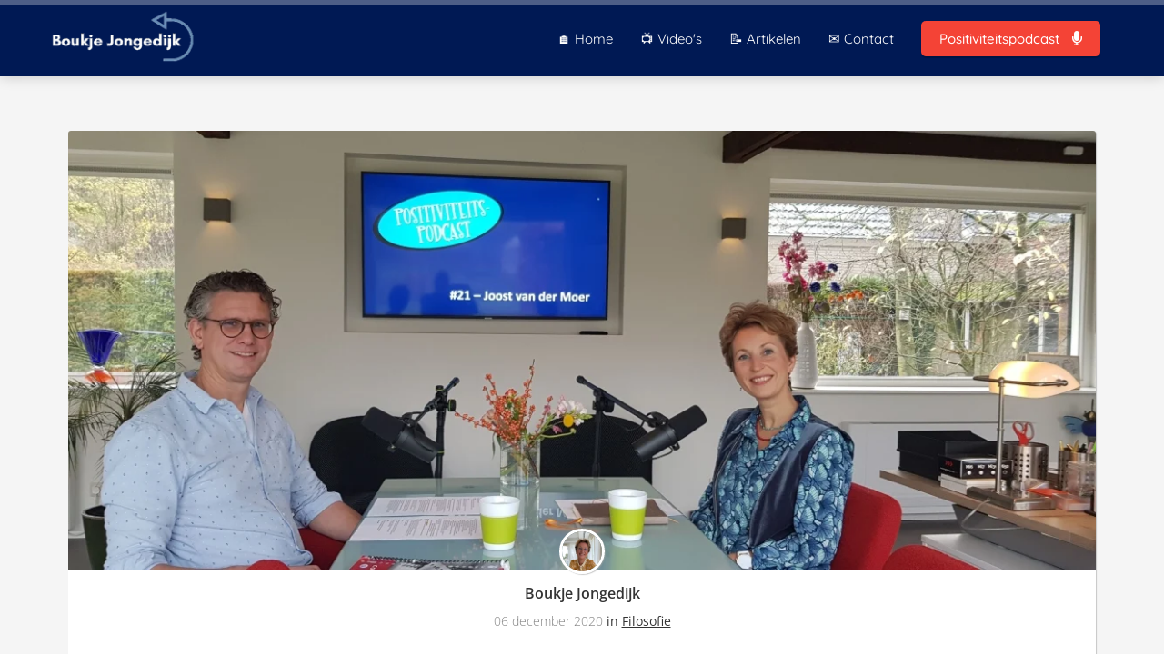

--- FILE ---
content_type: text/html
request_url: https://boukjejongedijk.nl/joost-van-der-moer/
body_size: 14299
content:
<!DOCTYPE html><html
lang="nl" prefix="og: https://ogp.me/ns#"><head><meta
http-equiv="Content-Type" content="text/html; charset=utf-8" /><meta
name="viewport" content="width=device-width, initial-scale=1"><meta
property="og:locale" content="nl_NL"><link
rel="preload" fetchpriority="high" as="image" href="https://media-01.imu.nl/storage/boukjejongedijk.nl/1890/boukje-jongedijk-logo-transp-350x123-1-1-1.png" imagesrcset=""><link
rel="preload" fetchpriority="high" as="image" href="https://media-01.imu.nl/storage/boukjejongedijk.nl/1838/positief-21-joost-van-der-moer-02-1170x500.jpg?t=1610889147" imagesrcset="https://media-01.imu.nl/storage/boukjejongedijk.nl/1838/responsive/4099604/positief-21-joost-van-der-moer-02-1170x500_978_418.jpg 978w, https://media-01.imu.nl/storage/boukjejongedijk.nl/1838/responsive/4099604/positief-21-joost-van-der-moer-02-1170x500_818_350.jpg 818w, https://media-01.imu.nl/storage/boukjejongedijk.nl/1838/responsive/4099604/positief-21-joost-van-der-moer-02-1170x500_685_293.jpg 685w, https://media-01.imu.nl/storage/boukjejongedijk.nl/1838/responsive/4099604/positief-21-joost-van-der-moer-02-1170x500_573_245.jpg 573w, https://media-01.imu.nl/storage/boukjejongedijk.nl/1838/responsive/4099604/positief-21-joost-van-der-moer-02-1170x500_479_205.jpg 479w, https://media-01.imu.nl/storage/boukjejongedijk.nl/1838/responsive/4099604/positief-21-joost-van-der-moer-02-1170x500_401_171.jpg 401w, https://media-01.imu.nl/storage/boukjejongedijk.nl/1838/responsive/4099604/positief-21-joost-van-der-moer-02-1170x500_335_143.jpg 335w, https://media-01.imu.nl/storage/boukjejongedijk.nl/1838/responsive/4099604/positief-21-joost-van-der-moer-02-1170x500_280_120.jpg 280w, https://media-01.imu.nl/storage/boukjejongedijk.nl/1838/responsive/4099604/positief-21-joost-van-der-moer-02-1170x500_235_100.jpg 235w, https://media-01.imu.nl/storage/boukjejongedijk.nl/1838/responsive/4099604/positief-21-joost-van-der-moer-02-1170x500_196_84.jpg 196w, https://media-01.imu.nl/storage/boukjejongedijk.nl/1838/positief-21-joost-van-der-moer-02-1170x500.jpg 1170w"><link
rel="preload" fetchpriority="high" as="image" href="https://media-01.imu.nl/storage/boukjejongedijk.nl/25075/boukje-jongedijk-portret-120x120-1.jpeg" imagesrcset="https://media-01.imu.nl/storage/boukjejongedijk.nl/1838/responsive/4099604/positief-21-joost-van-der-moer-02-1170x500_978_418.jpg 978w, https://media-01.imu.nl/storage/boukjejongedijk.nl/1838/responsive/4099604/positief-21-joost-van-der-moer-02-1170x500_818_350.jpg 818w, https://media-01.imu.nl/storage/boukjejongedijk.nl/1838/responsive/4099604/positief-21-joost-van-der-moer-02-1170x500_685_293.jpg 685w, https://media-01.imu.nl/storage/boukjejongedijk.nl/1838/responsive/4099604/positief-21-joost-van-der-moer-02-1170x500_573_245.jpg 573w, https://media-01.imu.nl/storage/boukjejongedijk.nl/1838/responsive/4099604/positief-21-joost-van-der-moer-02-1170x500_479_205.jpg 479w, https://media-01.imu.nl/storage/boukjejongedijk.nl/1838/responsive/4099604/positief-21-joost-van-der-moer-02-1170x500_401_171.jpg 401w, https://media-01.imu.nl/storage/boukjejongedijk.nl/1838/responsive/4099604/positief-21-joost-van-der-moer-02-1170x500_335_143.jpg 335w, https://media-01.imu.nl/storage/boukjejongedijk.nl/1838/responsive/4099604/positief-21-joost-van-der-moer-02-1170x500_280_120.jpg 280w, https://media-01.imu.nl/storage/boukjejongedijk.nl/1838/responsive/4099604/positief-21-joost-van-der-moer-02-1170x500_235_100.jpg 235w, https://media-01.imu.nl/storage/boukjejongedijk.nl/1838/responsive/4099604/positief-21-joost-van-der-moer-02-1170x500_196_84.jpg 196w, https://media-01.imu.nl/storage/boukjejongedijk.nl/1838/positief-21-joost-van-der-moer-02-1170x500.jpg 1170w"><link
rel="preconnect" href="https://cdnjs.cloudflare.com"><link
rel="preconnect" href="https://app.phoenixsite.nl"><link
rel="preconnect" href="https://media-01.imu.nl"><link
rel="icon" href="https://media-01.imu.nl/storage/boukjejongedijk.nl/1890/boukje-jongedijk-favicon-transp-32x32-3.png" type="image/x-icon" /><style>body,html{max-width:100%;display:none;font-family:"Roboto"}#wrapper{min-height:100%}.pricing-stars
p{font-family:FontAwesome}.editing-mode-message{display:none !important}</style><script>window.phx_track = window.phx_track || function() { (window.phx_track.q = window.phx_track.q || []).push(arguments) }</script><link
rel="amphtml" href="https://boukjejongedijk.nl/joost-van-der-moer/amp/"><script>window.pages_url = "https://app.phoenixsite.nl/";</script><script async src="[data-uri]" data-type="statistical"></script><script async src="[data-uri]" data-type="marketing"></script> <title>Positief 21 - Joost van der Moer: filosoferend door het leven</title><meta
name="description" content="Geluk, pech, goede en verkeerde keuzes. Huisarts en goede vriend Joost van der Moer beziet ze vanuit de filosofie als&hellip;"/><meta
name="keywords" content=""/><meta
name="robots" content="index, follow"/><link
rel="dns-prefetch" href="//cdn.phoenixsite.nl" /><link><link
rel="dns-prefetch" href="//app.phoenixsite.nl" /><link><link
rel="canonical" href="https://boukjejongedijk.nl/joost-van-der-moer/"><meta
property="og:type" content="article"/><meta
name="twitter:card" content="summary" /><meta
property="og:title" content="Positief 21 - Joost van der Moer: filosoferend door het leven"/><meta
property="og:description" content="Geluk, pech, goede en verkeerde keuzes. Huisarts en goede vriend Joost van der Moer beziet ze vanuit de filosofie als&hellip;"/><meta
property="og:image" content="https://media-01.imu.nl/storage/boukjejongedijk.nl/1838/positief-21-joost-van-der-moer-02-1170x500.jpg?t=1610889147"/><meta
property="og:url" content="https://boukjejongedijk.nl/joost-van-der-moer/"/><script type="application/ld+json">{
          "@context": "https://schema.org",
          "@type": "NewsArticle",
          "mainEntityOfPage": {
            "@type": "WebPage",
            "@id": "https://boukjejongedijk.nl/joost-van-der-moer/"
          },
          "headline": "Positief 21 - Joost van der Moer: filosoferend door het leven",
          "image": [
            "https://media-01.imu.nl/storage/boukjejongedijk.nl/1838/positief-21-joost-van-der-moer-02-1170x500.jpg?t=1610889147"
           ],
                "datePublished": "2020-12-06 18:24:13",
                "dateModified": "2023-05-22 10:38:03",
          "author": {
            "@type": "Person",
            "name": "Boukje Jongedijk"
          },
           "publisher": {
            "@type": "Organization",
            "name": "Boukje Jongedijk-Eijsink",
            "logo": {
              "@type": "ImageObject",
              "url": "https://media-01.imu.nl/storage/boukjejongedijk.nl/1890/boukje-jongedijk-logo-transp-350x123-1-1-1.png"
            }
          },
          "description": "Geluk, pech, goede en verkeerde keuzes. Huisarts en goede vriend Joost van der Moer beziet ze vanuit de filosofie als…"
        }</script><script>window.active_data_resources_comments = {"app_domain":"https:\/\/app.phoenixsite.nl","privacy_policy_url":"https:\/\/boukjejongedijk.nl\/privacyverklaring","website_lang":"nl_NL","translations":{"publish_comment":"Reactie plaatsen","your_comment":"Jouw reactie...","characters_used":"karakters gebruikt","name":"Naam","email":"E-mail","email_wont_be_published":"Je e-mailadres zal nooit worden gedeeld of gepubliceerd"},"article":{"id":105601,"domain":"boukjejongedijk.nl","comments_manually_approve":0,"comments_allow_anonymous":0}}</script><script type="application/javascript">window.addEventListener("load", function () {
                    let buttons = document.getElementsByClassName("leave-comment-btn");
                    let commentScriptLoaded = false;
                    
                    function addCommentScript(entries) {
                      if (!entries[0].isIntersecting) return;
                      if (commentScriptLoaded) return;
                      commentScriptLoaded = true;
                      let headID = document.getElementsByTagName("head")[0];
                      let newScript = document.createElement("script");
                      newScript.type = "text/javascript";
                      newScript.src = "https://app.phoenixsite.nl/js/comments.js?v=20251216193724";
                      headID.appendChild(newScript);
                    }
                    
                    let options = {
                      rootMargin: "0px",
                      threshold: 0.1
                    }
                    
                    let observer = new IntersectionObserver((entries) => addCommentScript(entries), options);
    
                    for (let i = 0; i < buttons.length; i++) {
                      observer.observe(buttons[i])
                    }
                });</script> <script>var base_pages_api_url = "https://app.phoenixsite.nl/";</script> <script>let url_string = window.location.href;
  let url = new URL(url_string);
  let order_value = url.searchParams.get("order_value");
  let order_name = url.searchParams.get("product_name");
  let order_sku = url.searchParams.get("sku");
  let order_number = url.searchParams.get("nr");
  let order_quantity = url.searchParams.get("quantity");

  if(!!order_value && !!order_name && !!order_sku && !!order_number && !!order_quantity) {
    window.dataLayer = window.dataLayer || [];
    dataLayer.push({
      "event": "purchase",
      "transactionId": order_number,
      "transactionTotal": order_value,
      "transactionProducts": [{
        "sku": order_sku,
        "name": order_name,
        "price": order_value,
        "quantity":order_quantity
      }] });
  }</script> <script defer src="https://cdnjs.cloudflare.com/ajax/libs/jquery/3.6.0/jquery.min.js"></script> <script defer src="https://cdn.phoenixsite.nl/pageomatic/assets/js/client/parameter-vars.js?v=20251216193724"></script> <script defer src="https://cdn.phoenixsite.nl/pageomatic/assets/js/client/img-popup-box.js?v=20251216193724"></script> <script defer src="https://cdn.phoenixsite.nl/pageomatic/assets/js/client/video-popup-box.js?v=20251216193724"></script> <script defer src="https://cdn.phoenixsite.nl/pageomatic/assets/js/client/portfolio-popup-box.js?v=20251216193724"></script> <script defer src="https://cdn.phoenixsite.nl/pageomatic/assets/js/client/menu-scroll.js?v=20251216193724"></script> <script defer src="https://cdn.phoenixsite.nl/pageomatic/assets/js/client/anchor-scroll-script.js?x=2&v=20251216193724"></script> <script defer src="https://cdn.phoenixsite.nl/pageomatic/assets/js/client/box-slider-script.js?v=20251216193724"></script> <script defer src="https://cdn.phoenixsite.nl/pageomatic/assets/js/client/common-scripts-ps.js?v=20251216193724"></script> <script defer src="https://cdn.phoenixsite.nl/pageomatic/assets/js/client/two-step-optin-trigger.js?v=20251216193724"></script> <script defer type='text/javascript' src="https://cdn.phoenixsite.nl/pageomatic/assets/js/client/phx-admin-menu.js?v=20251216193724"></script> <script defer type='text/javascript' src="https://cdn.phoenixsite.nl/pageomatic/assets/js/client/fake-scroll.js"></script> <script defer type='text/javascript' src="https://cdn.phoenixsite.nl/pageomatic/assets/js/client/reading-progressbar.js"></script> <script defer src="https://app.phoenixsite.nl/js/popups.js?v=20251216193724"></script> <script defer src="https://cdn.phoenixsite.nl/pageomatic/assets/js/client/blogpost-scripts.js?v=20251216193724"></script> <script defer src="https://cdn.phoenixsite.nl/pageomatic/assets/js/client/optin-forms.js?v=20251216193724"></script> <script  src="https://cdn.phoenixsite.nl/pageomatic/assets/js/client/uuid.js?v=20251216193724"></script> <script defer src="https://cdn.phoenixsite.nl/pageomatic/assets/js/client/social-counter.js?v=20251216193724"></script> <script defer src="https://cdn.phoenixsite.nl/pageomatic/assets/js/client/news-unit-new.js?v=20251216193724"></script> <script async
            defer
            src="https://sc.imu.nl/js/phx-analytics.js?v=20251216193724"
            data-w-id="190"
            data-p-t="blog_post_template"
    ></script> <link
rel="stylesheet" type="text/css" href="https://cdn.phoenixsite.nl/pageomatic/assets/css/releases/card-theme-general.css?v=20251216193724"><link
rel="stylesheet" type="text/css" href="https://cdn.phoenixsite.nl/pageomatic/assets/css/pages-phoenix-footers.css?v=20251216193724"><link
rel="stylesheet" type="text/css" href="https://cdn.phoenixsite.nl/pageomatic/assets/css/master-style.css?v=20251216193724"><link
rel="stylesheet" type="text/css" href="https://cdn.phoenixsite.nl/pageomatic/assets/css/releases/phx-admin-menu.css?v=20251216193724"><link
rel="stylesheet" type="text/css" href="https://app.phoenixsite.nl/api/v1.0/assets/custom.css?domain=boukjejongedijk.nl&website_design_id=526&v=20251216193724-1579099957"><link
rel="preload" href="https://cdnjs.cloudflare.com/ajax/libs/font-awesome/5.15.4/css/all.min.css" as="style" onload="this.onload=null;this.rel='stylesheet'"><link
rel="preload" href="https://cdn.phoenixsite.nl/pageomatic/assets/css/font-styles/poppins.css" as="style" onload="this.onload=null;this.rel='stylesheet'"><link
rel="preload" href="https://cdn.phoenixsite.nl/pageomatic/assets/css/font-styles/didact-gothic.css" as="style" onload="this.onload=null;this.rel='stylesheet'"><link
rel="preload" href="https://cdn.phoenixsite.nl/pageomatic/assets/css/font-styles/quicksand.css" as="style" onload="this.onload=null;this.rel='stylesheet'"><link
rel="preload" href="https://cdn.phoenixsite.nl/pageomatic/assets/css/font-styles/raleway.css" as="style" onload="this.onload=null;this.rel='stylesheet'"><link
rel="preload" href="https://cdn.phoenixsite.nl/pageomatic/assets/css/font-styles/montserrat.css" as="style" onload="this.onload=null;this.rel='stylesheet'"><link
rel="preload" href="https://cdn.phoenixsite.nl/pageomatic/assets/css/font-styles/open-sans.css" as="style" onload="this.onload=null;this.rel='stylesheet'"><link
rel="preload" href="https://cdn.phoenixsite.nl/pageomatic/assets/css/font-styles/roboto.css" as="style" onload="this.onload=null;this.rel='stylesheet'"><noscript><link
rel="stylesheet" href="https://cdnjs.cloudflare.com/ajax/libs/font-awesome/5.15.4/css/all.min.css"><link
rel="stylesheet" href="https://cdn.phoenixsite.nl/pageomatic/assets/css/font-styles/poppins.css"><link
rel="stylesheet" href="https://cdn.phoenixsite.nl/pageomatic/assets/css/font-styles/didact-gothic.css"><link
rel="stylesheet" href="https://cdn.phoenixsite.nl/pageomatic/assets/css/font-styles/quicksand.css"><link
rel="stylesheet" href="https://cdn.phoenixsite.nl/pageomatic/assets/css/font-styles/raleway.css"><link
rel="stylesheet" href="https://cdn.phoenixsite.nl/pageomatic/assets/css/font-styles/montserrat.css"><link
rel="stylesheet" href="https://cdn.phoenixsite.nl/pageomatic/assets/css/font-styles/open-sans.css"><link
rel="stylesheet" href="https://cdn.phoenixsite.nl/pageomatic/assets/css/font-styles/roboto.css"></noscript><script>window.phxsite = {"app_domain":"https:\/\/app.phoenixsite.nl","pages_version":2.1};</script> </head><body> <script data-type="marketing">!function(f,b,e,v,n,t,s)
  {if(f.fbq)return;n=f.fbq=function(){n.callMethod?
  n.callMethod.apply(n,arguments):n.queue.push(arguments)};
  if(!f._fbq)f._fbq=n;n.push=n;n.loaded=!0;n.version='2.0';
  n.queue=[];t=b.createElement(e);t.async=!0;
  t.src=v;s=b.getElementsByTagName(e)[0];
  s.parentNode.insertBefore(t,s)}(window, document,'script',
  'https://connect.facebook.net/en_US/fbevents.js');
  fbq('init', '2295336924099619');</script> <noscript><img
height="1" width="1" style="display:none"
src="https://www.facebook.com/tr?id=2295336924099619&ev=PageView&noscript=1"
/></noscript><div
id="wrapper"> <script type="application/ld+json">{
                    "@context": "https://schema.org",
                    "@type": "Organization",

                    "@id": " https://boukjejongedijk.nl ",
                    "name" : " Boukje Jongedijk-Eijsink ",
                    "url": " https://boukjejongedijk.nl ",
                    "email": " info@jongedijk.net ",
                    "telephone": "  ",
                    "address": {
                        "@type": "PostalAddress",
                        "streetAddress": "  ",
                        "addressLocality": " Oosterhout N.B. ",
                        "postalCode": "  ",
                        "addressCountry": "NL"
                    },
                    "logo": "https://media-01.imu.nl/storage/boukjejongedijk.nl/1890/boukje-jongedijk-logo-transp-350x123-1-1-1.png", "sameAs" :
                    [
                        "https://www.facebook.com/boukje.jongedijkeijsink", "https://twitter.com/boukjejongedijk", "https://www.youtube.com/channel/UCA6PGNchAbINYc5pF9aHj8Q", "https://nl.linkedin.com/in/boukje-jongedijk-eijsink-3398736", "https://www.instagram.com/boukje_jongedijk/"
                    ]
                }</script><div
id="fb-root"></div><div
class="read-progress-wrapper reading-top-fixed"><div
class="progress-start-point"></div><div
class="read-progress-bar"><div
class="read-progress reading-progress-bar-bg"><div
class="progress-icon-holder">
<i
class="fa fa-heart "></i></div></div></div><div
class="progress-end-point"></div></div><script>window.pages_url = "https://app.phoenixsite.nl/";</script><script>function getFBCookie(cname) {
                        let name = cname + "=";
                    let decodedCookie = decodeURIComponent(document.cookie);
                    let ca = decodedCookie.split(";");
                    for(let i = 0; i <ca.length; i++) {
                            let c = ca[i];
                        while (c.charAt(0) == " ") {
                            c = c.substring(1);
                        }
                        if (c.indexOf(name) == 0) {
                            return c.substring(name.length, c.length);
                        }
                    }
                    return "";
                }const fbp = getFBCookie('_fbp'); const fbc = getFBCookie('_fbc');window.page_view_uuid = generateUUID();fbq('track', 'PageView', {fbp: fbp, fbc: fbc,} );window.push_page_view = true;</script><div><div
class="header-client-styling"><div
class="basic-header-styling small-size-header"><div
class="desktop-header "><div
style="background-color: #001954; color: #ffffff" class="preview-header-item small-size-header"><div
class="header-item-placement normal-width-header">
<a
href="https://boukjejongedijk.nl/" class="logo-link"><div
class="desktop-logo">
<img
src="https://media-01.imu.nl/storage/boukjejongedijk.nl/1890/boukje-jongedijk-logo-transp-350x123-1-1-1.png" alt="boukje jongedijk logo transp 350x123 1 1 1 1" title="Boukje Jongedijk | Projectjurist en podcaster over positiviteit" srcset="" width="" height=""></div>
</a><div
class="menu-bar"><div
class="menu-list menu-margin" style="color: #ffffff">
<a
href="https://boukjejongedijk.nl/" class="menu-link-styling" ><div
class="menu-item menu-item-background    background-effect">
🏠 Home</div>
</a></div><div
class="menu-list menu-margin" style="color: #ffffff">
<a
href="https://boukjejongedijk.nl/video/" class="menu-link-styling" ><div
class="menu-item menu-item-background    background-effect">
📺 Video&#039;s</div>
</a></div><div
class="menu-list menu-margin" style="color: #ffffff">
<a
href="artikelen" class="menu-link-styling" ><div
class="menu-item menu-item-background    background-effect">
📝 Artikelen</div>
</a></div><div
class="menu-list menu-margin" style="color: #ffffff">
<a
href="https://boukjejongedijk.nl/contact/" class="menu-link-styling" ><div
class="menu-item menu-item-background    background-effect">
✉️ Contact</div>
</a></div><div
class="menu-list">
<a
href="https://boukjejongedijk.nl/positiviteitspodcast" ><div
class="menu-item" style="color: #ffffff;"><div
class="cta-header-button " style="color: #ffffff; background-color: #F44336">
Positiviteitspodcast <i
class="fa fa-microphone"></i></div></div>
</a></div></div></div></div></div></div><div
class="mobile-header top-mobile-template"><div
style="background-color: #001954; color: #ffffff" class="mobile-header-bar">
<a
href="https://boukjejongedijk.nl/"><div
class="mobile-logo">
<img
src="https://media-01.imu.nl/storage/boukjejongedijk.nl/1890/boukje-jongedijk-logo-transp-350x123-1-1-1.png" alt="boukje jongedijk logo transp 350x123 1 1 1 1" title="Boukje Jongedijk | Projectjurist en podcaster over positiviteit" srcset="" width="" height=""></div>
</a><div
class="mobile-header-menu-bar"><div
class="burger-menu-icon">
<i
class="fa fa-bars"></i></div></div></div><div
class="mobile-menu-item-container" style="background-color: #001954">
<a
href="https://boukjejongedijk.nl/"><div
class="mobile-menu-nav-item " style="color: #ffffff">
🏠 Home</div>
</a>
<a
href="https://boukjejongedijk.nl/video/"><div
class="mobile-menu-nav-item " style="color: #ffffff">
📺 Video&#039;s</div>
</a>
<a
href="artikelen"><div
class="mobile-menu-nav-item " style="color: #ffffff">
📝 Artikelen</div>
</a>
<a
href="https://boukjejongedijk.nl/contact/"><div
class="mobile-menu-nav-item " style="color: #ffffff">
✉️ Contact</div>
</a><div
class="mobile-bottom-flex">
<a
class="mobile-cta-button" href="https://boukjejongedijk.nl/positiviteitspodcast" ><div
class="menu-item" style="color: #ffffff;"><div
class="cta-header-button " style="color: #ffffff; background-color: #F44336">
Positiviteitspodcast <i
class="fa fa-microphone"></i></div></div>
</a></div></div></div></div></div><div
class="two-step-optin-wrapper card-theme"><div
class="two-step-popup primary-c-bg-gradient two-step-close"></div></div><div
id="loadbalancer_valid_cache" style="display:none"></div><div
class="odd-even-row  all-devices  card-theme"><div
class="row-nest-one" data-rowuuid="d0b003ab-10c6-4a8f-b729-8268161897e1" id="1" data-element="normal-hero-img-blogpost"><div
class="row-nest-two" id="content_row_16163773"><div
class="row-nest-three row-bg-gray     " style="color: #333333; background-color: ; background-image: ; "><div
class="full-row less-padding-top higher-z-index blogpost-template-wrapper card-theme card-theme-content" ><div
class="share-icons-wrap"><div
class="share-icons-modal"><div
class="close-share-modal primary-c-contrast-txt">
<i
class="fa fa-times"></i></div><div
class="share-modal-title primary-c-bg primary-c-contrast-txt">
Sharing would be great!</div><div
class="share-modal-text">
Sharing would be great!</div><div
class="share-modal-inner">
<a
data-platform="facebook" class="share-post-btn share-post-btn-frame facebook mimic-title" >
<i
class="fab fa-facebook"></i><div
class="share-post-btn-txt">
Delen</div><div
class="share-count">
0</div><div
class="clear"></div>
</a>
<a
data-platform="twitter" class="share-post-btn share-post-btn-frame twitter mimic-title" style="background-color: #14171A!important;" >
<svg
xmlns="http://www.w3.org/2000/svg" width="16" height="16" fill="currentColor" class="bi bi-twitter-x" viewBox="0 0 16 16">
<path
d="M12.6.75h2.454l-5.36 6.142L16 15.25h-4.937l-3.867-5.07-4.425 5.07H.316l5.733-6.57L0 .75h5.063l3.495 4.633L12.601.75Zm-.86 13.028h1.36L4.323 2.145H2.865z"/>
</svg><div
class="share-post-btn-txt">
Delen</div><div
class="share-count">
0</div><div
class="clear"></div>
</a>
<a
data-platform="linkedin" class="share-post-btn share-post-btn-frame linkedin mimic-title" >
<i
class="fab fa-linkedin"></i><div
class="share-post-btn-txt">
Delen</div><div
class="share-count">
0</div><div
class="clear"></div>
</a>
<a
data-platform="pinterest" class="share-post-btn share-post-btn-frame pinterest mimic-title" >
<i
class="fab fa-pinterest"></i><div
class="share-post-btn-txt">
Delen</div><div
class="share-count">
0</div><div
class="clear"></div>
</a>
<a
target="_blank" href="whatsapp://send?text=https://boukjejongedijk.nl/joost-van-der-moer/" class="share-post-btn whatsapp mimic-title" >
<i
class="fa fa-whatsapp"></i><div
class="share-post-btn-txt">
Delen</div><div
class="clear"></div>
</a></div></div></div><div
class="subscribe-wrap"><div
class="subscribe-modal"><div
class="close-subscribe-modal primary-c-contrast-txt">
<i
class="fa fa-times"></i></div><div
class="subscribe-modal-title primary-c-contrast-txt primary-c-bg">
Follow us to receive the latest news!</div><div
class="subscribe-modal-text">
Follow us to receive the latest news!</div><div
class="subscribe-modal-form">
<:optin-form-placeholder></:optin-form-placeholder></div><div
class="subscribe-modal-social" style="display: none;"><div
class="subscribe-social-title"></div><div
class="row socialmediaprofiles"><div
class="col-xs-12">
<a
href="https://www.facebook.com/boukje.jongedijkeijsink" class="link-facebook" target="_blank">
<span
class="fab fa-facebook facebook"></span><div
class="hidden-profile-bg"></div>
</a>
<a
href="https://twitter.com/boukjejongedijk" class="link-twitter" style="background-color: #14171A;" target="_blank">
<svg
xmlns="http://www.w3.org/2000/svg" width="16" height="16" fill="white" class="bi bi-twitter-x" viewBox="0 0 16 16">
<path
d="M12.6.75h2.454l-5.36 6.142L16 15.25h-4.937l-3.867-5.07-4.425 5.07H.316l5.733-6.57L0 .75h5.063l3.495 4.633L12.601.75Zm-.86 13.028h1.36L4.323 2.145H2.865z"/>
</svg><div
class="hidden-profile-bg"></div>
</a>
<a
href="https://www.youtube.com/channel/UCA6PGNchAbINYc5pF9aHj8Q" class="link-youtube" target="_blank">
<span
class="fab fa-youtube youtube"></span><div
class="hidden-profile-bg"></div>
</a>
<a
href="https://nl.linkedin.com/in/boukje-jongedijk-eijsink-3398736" class="link-linkedin" target="_blank">
<span
class="fab fa-linkedin linkedin"></span><div
class="hidden-profile-bg"></div>
</a>
<a
href="https://www.instagram.com/boukje_jongedijk/" class="link-instagram" target="_blank">
<span
class="fab fa-instagram instagram"></span><div
class="hidden-profile-bg"></div>
</a></div></div></div></div></div><div
class="full-row-center"><div
class="blogpost-unit-wrapper normal-img-blogpost-unit"><div
class="blogpost-share-wrap-sidedock"><div
class="share-buttons-cta-txt"></div><div
class="share-buttons-wrap" style="display: none;">
<a
data-platform="facebook" class="share-post-btn share-post-btn-frame facebook mimic-title" >
<i
class="fab fa-facebook  color-icon"></i><div
class="share-post-btn-txt">
Delen</div><div
class="share-count facebook-share-count">
0</div><div
class="clear"></div>
</a>
<a
data-platform="twitter" class="share-post-btn twitter share-post-btn-frame mimic-title" >
<i
class="fab fa-twitter color-icon"></i><div
class="share-post-btn-txt">
Delen</div><div
class="share-count twitter-share-count">
0</div><div
class="clear"></div>
</a>
<a
data-platform="linkedin" class="share-post-btn share-post-btn-frame linkedin mimic-title" >
<i
class="fab fa-linkedin color-icon"></i><div
class="share-post-btn-txt">
Delen</div><div
class="share-count linkedin-share-count">
0</div><div
class="clear"></div>
</a>
<a
data-platform="pinterest" class="share-post-btn share-post-btn-frame pinterest mimic-title" >
<i
class="fab fa-pinterest  color-icon"></i><div
class="share-post-btn-txt">
Delen</div><div
class="share-count pinterest-share-count">
0</div>
</a>
<a
href="#commentsanchor" class="share-post-btn trigger-comments mimic-title" >
<i
class="fa fa-comments  color-icon"></i><div
class="share-post-btn-txt">
Reageren</div><div
class="share-count">
<i
class="fa fa-plus"></i></div><div
class="clear"></div>
</a><div
class="share-post-btn no-animation total-likes-leftbar mimic-title"><div
class="side-total-share-count"><div
class="total-share-count">
0</div>
<i
class="fa fa-heart"></i></div>
<span>Times shared</span></div></div></div><div
class="normal-img-blogpost-hero">
<img
src="https://media-01.imu.nl/storage/boukjejongedijk.nl/1838/positief-21-joost-van-der-moer-02-1170x500.jpg?t=1610889147" srcset="https://media-01.imu.nl/storage/boukjejongedijk.nl/1838/responsive/4099604/positief-21-joost-van-der-moer-02-1170x500_978_418.jpg 978w, https://media-01.imu.nl/storage/boukjejongedijk.nl/1838/responsive/4099604/positief-21-joost-van-der-moer-02-1170x500_818_350.jpg 818w, https://media-01.imu.nl/storage/boukjejongedijk.nl/1838/responsive/4099604/positief-21-joost-van-der-moer-02-1170x500_685_293.jpg 685w, https://media-01.imu.nl/storage/boukjejongedijk.nl/1838/responsive/4099604/positief-21-joost-van-der-moer-02-1170x500_573_245.jpg 573w, https://media-01.imu.nl/storage/boukjejongedijk.nl/1838/responsive/4099604/positief-21-joost-van-der-moer-02-1170x500_479_205.jpg 479w, https://media-01.imu.nl/storage/boukjejongedijk.nl/1838/responsive/4099604/positief-21-joost-van-der-moer-02-1170x500_401_171.jpg 401w, https://media-01.imu.nl/storage/boukjejongedijk.nl/1838/responsive/4099604/positief-21-joost-van-der-moer-02-1170x500_335_143.jpg 335w, https://media-01.imu.nl/storage/boukjejongedijk.nl/1838/responsive/4099604/positief-21-joost-van-der-moer-02-1170x500_280_120.jpg 280w, https://media-01.imu.nl/storage/boukjejongedijk.nl/1838/responsive/4099604/positief-21-joost-van-der-moer-02-1170x500_235_100.jpg 235w, https://media-01.imu.nl/storage/boukjejongedijk.nl/1838/responsive/4099604/positief-21-joost-van-der-moer-02-1170x500_196_84.jpg 196w, https://media-01.imu.nl/storage/boukjejongedijk.nl/1838/positief-21-joost-van-der-moer-02-1170x500.jpg 1170w"  "" alt="Positief 21 - Joost van der Moer: filosoferend door het leven"></div><div
class="normal-img-blogpost-padder"><div
class="blogpost-top-wrap"><div
class="blogpost-info-wrap"><div
class="blogpost-author-img">
<img
src="https://media-01.imu.nl/storage/boukjejongedijk.nl/25075/boukje-jongedijk-portret-120x120-1.jpeg" width="50" height="50"></div><div
class="blogpost-author-details"><div
class="blogpost-author-name">
<a
href="https://boukjejongedijk.nl/author/boukje-jongedijk">Boukje Jongedijk</a></div><div
class="blogpost-date-category-wrap"><div
class="blogpost-date">
06 december 2020&nbsp;</div><div
class="blogpost-category">
in <a
href="https://boukjejongedijk.nl/filosofie/">Filosofie</a></div><div
class="article-avarage-read"></div></div></div><div
class="blogpost-title"><h1>Positief 21 - Joost van der Moer: filosoferend door het leven</h1></div></div><div
class="blogpost-share-wrap-onestep normal-hero-img-blogpost-share-wrap-onestep" ><div
class="share-buttons-cta-txt"></div><div
class="share-buttons-wrap" >
<a
data-platform="facebook" class="share-post-btn share-post-btn-frame facebook mimic-title" >
<i
class="fab fa-facebook  color-icon"></i><div
class="share-post-btn-txt">
Delen</div><div
class="share-count facebook-share-count">
0</div>
</a>
<a
data-platform="twitter" class="share-post-btn share-post-btn-frame twitter mimic-title" >
<i
class="fab fa-twitter color-icon"></i><div
class="share-post-btn-txt">
Delen</div><div
class="share-count twitter-share-count">
0</div>
</a>
<a
data-platform="linkedin" class="share-post-btn share-post-btn-frame linkedin mimic-title" >
<i
class="fab fa-linkedin color-icon"></i><div
class="share-post-btn-txt">
Delen</div><div
class="share-count linkedin-share-count">
0</div>
</a>
<a
data-platform="pinterest" class="share-post-btn share-post-btn-frame pinterest mimic-title" >
<i
class="fab fa-pinterest  color-icon"></i><div
class="share-post-btn-txt">
Delen</div><div
class="share-count pinterest-share-count">
0</div>
</a>
<a
href="#commentsanchor" class="share-post-btn trigger-comments mimic-title" >
<i
class="fa fa-comments  color-icon"></i><div
class="share-post-btn-txt">
Reageren</div>
</a>
<a
target="_blank" href="whatsapp://send?text=https://boukjejongedijk.nl/joost-van-der-moer/"  class="share-post-btn whatsapp mimic-title" >
<i
class="fab fa-whatsapp  color-icon"></i>
<span>Delen</span>
</a></div></div><div
class="blogpost-share-wrap-twostep standard-blogpost-share-wrap-twostep hidden"><div
class="share-post-btn share-trigger"  ><div
class="share-txt">
Delen</div><div
class="total-shares-header"><div
class="total-shares-header-num total-share-count">
<i
class="fa fa-solid fa-heart"></i></div></div></div><div
class="share-post-btn share-trigger"  style="display: none;"><div
class="share-txt">
Delen</div><div
class="total-shares-header"><div
class="total-shares-header-num total-share-count">
<i
class="fa fa-solid fa-heart"></i></div></div></div>
<a
href="#commentsanchor" class="respond-post-btn" ><div
class="share-txt">
Reageren</div><div
class="respond-icon">
<i
class="fa fa-comment"></i></div>
</a><div
class="clear"></div></div><div
class="clear"></div></div><div
id="article-content-holder" class="blogpost-content"><p>Geluk, pech, goede en verkeerde keuzes. Huisarts en goede vriend Joost van der Moer beziet ze vanuit de filosofie als de golven waar het leven op drijft. Een film die toont dat we als mens allemaal wel eens onhandig en kwetsbaar zijn.</p><p><iframe
src="https://open.spotify.com/embed-podcast/episode/0z2M69kF82JwKv0casdagX" width="100%" height="232" frameborder="0"></iframe></p><div
style="font-size: 10px; color: #cccccc; line-break: anywhere; word-break: normal; overflow: hidden; white-space: nowrap; text-overflow: ellipsis; font-family: Interstate,Lucida Grande,Lucida Sans Unicode,Lucida Sans,Garuda,Verdana,Tahoma,sans-serif; font-weight: 100;"><a
style="color: #cccccc; text-decoration: none;" title="Positiviteitspodcast" href="https://soundcloud.com/positiviteitspodcast" target="_blank" rel="noopener">Positiviteitspodcast</a> · <a
style="color: #cccccc; text-decoration: none;" title="Positief 21 - Joost van der Moer" href="https://soundcloud.com/positiviteitspodcast/joost-van-der-moer/s-FPqiQn7ZB54" target="_blank" rel="noopener">Positief 21 – Joost van der Moer</a></div><p>“Ik stuntel ook maar wat door het leven”, zegt Joost. Om eraan toe te voegen dat dit prima is, zolang hij het van zichzelf accepteert. Joost verdiept zich sinds zijn 25ste in de filosofie, het biedt hem begrip en rust. Hij beziet, door zijn kennis over diverse filosofen, de beslommeringen van het dagelijks leven op verschillende manieren zonder vastgeklonken te zijn aan één zienswijze. Zo heeft hij minder de neiging om tegen alles in te gaan.</p><p><img
class="alignnone size-medium" src="https://media-01.imu.nl/storage/boukjejongedijk.nl/1838/positief-21-joost-van-der-moer-12-1170x658.jpg" srcset="https://media-01.imu.nl/storage/boukjejongedijk.nl/1838/responsive/4167494/positief-21-joost-van-der-moer-12-1170x658_978_550.jpg 978w, https://media-01.imu.nl/storage/boukjejongedijk.nl/1838/responsive/4167494/positief-21-joost-van-der-moer-12-1170x658_818_460.jpg 818w, https://media-01.imu.nl/storage/boukjejongedijk.nl/1838/responsive/4167494/positief-21-joost-van-der-moer-12-1170x658_685_385.jpg 685w, https://media-01.imu.nl/storage/boukjejongedijk.nl/1838/responsive/4167494/positief-21-joost-van-der-moer-12-1170x658_573_322.jpg 573w, https://media-01.imu.nl/storage/boukjejongedijk.nl/1838/responsive/4167494/positief-21-joost-van-der-moer-12-1170x658_479_269.jpg 479w, https://media-01.imu.nl/storage/boukjejongedijk.nl/1838/responsive/4167494/positief-21-joost-van-der-moer-12-1170x658_401_226.jpg 401w, https://media-01.imu.nl/storage/boukjejongedijk.nl/1838/responsive/4167494/positief-21-joost-van-der-moer-12-1170x658_335_188.jpg 335w, https://media-01.imu.nl/storage/boukjejongedijk.nl/1838/responsive/4167494/positief-21-joost-van-der-moer-12-1170x658_280_157.jpg 280w, https://media-01.imu.nl/storage/boukjejongedijk.nl/1838/responsive/4167494/positief-21-joost-van-der-moer-12-1170x658_235_132.jpg 235w, https://media-01.imu.nl/storage/boukjejongedijk.nl/1838/responsive/4167494/positief-21-joost-van-der-moer-12-1170x658_196_110.jpg 196w, https://media-01.imu.nl/storage/boukjejongedijk.nl/1838/responsive/4167494/positief-21-joost-van-der-moer-12-1170x658_164_92.jpg 164w, https://media-01.imu.nl/storage/boukjejongedijk.nl/1838/responsive/4167494/positief-21-joost-van-der-moer-12-1170x658_137_77.jpg 137w, https://media-01.imu.nl/storage/boukjejongedijk.nl/1838/positief-21-joost-van-der-moer-12-1170x658.jpg 1170w" width="1170" height="658" loading="lazy"></p><h2><strong
id="de_waarheid_is_een_mooi_iets_als_je_ermee_om_kunt_gaan">De waarheid is een mooi iets als je ermee om kunt gaan</strong></h2><p>Met Spinoza, de eerste filosoof waarmee hij in aanraking kwam, voelt hij zich verbonden. Spinoza had een deterministisch wereldbeeld. Dit betekent dat alles een oorzaak en gevolg heeft, zowel naar het verleden als de toekomst, waardoor alles wat er gebeurt vastligt. Ondanks dat deterministische wereldbeeld stond Spinoza voor vrijheid van denken. Waar komt deze paradox vandaan? Spinoza zag vrijheid als het hebben van inzicht in hoe alle processen rondom gebeurtenissen werken. Uit dat inzicht komt kennis voort. Of dat werkelijk zo is, doet er niet toe. Het draait voor ons als mens om de illusie dat we wat in te brengen hebben. “De waarheid is een mooi iets als je ermee om kunt gaan”, stelt Joost.</p><p><img
class="alignnone size-medium" src="https://media-01.imu.nl/storage/boukjejongedijk.nl/1838/positief-21-joost-van-der-moer-070-1170x658.jpg" srcset="https://media-01.imu.nl/storage/boukjejongedijk.nl/1838/responsive/4167496/positief-21-joost-van-der-moer-070-1170x658_978_550.jpg 978w, https://media-01.imu.nl/storage/boukjejongedijk.nl/1838/responsive/4167496/positief-21-joost-van-der-moer-070-1170x658_818_460.jpg 818w, https://media-01.imu.nl/storage/boukjejongedijk.nl/1838/responsive/4167496/positief-21-joost-van-der-moer-070-1170x658_685_385.jpg 685w, https://media-01.imu.nl/storage/boukjejongedijk.nl/1838/responsive/4167496/positief-21-joost-van-der-moer-070-1170x658_573_322.jpg 573w, https://media-01.imu.nl/storage/boukjejongedijk.nl/1838/responsive/4167496/positief-21-joost-van-der-moer-070-1170x658_479_269.jpg 479w, https://media-01.imu.nl/storage/boukjejongedijk.nl/1838/responsive/4167496/positief-21-joost-van-der-moer-070-1170x658_401_226.jpg 401w, https://media-01.imu.nl/storage/boukjejongedijk.nl/1838/responsive/4167496/positief-21-joost-van-der-moer-070-1170x658_335_188.jpg 335w, https://media-01.imu.nl/storage/boukjejongedijk.nl/1838/responsive/4167496/positief-21-joost-van-der-moer-070-1170x658_280_157.jpg 280w, https://media-01.imu.nl/storage/boukjejongedijk.nl/1838/responsive/4167496/positief-21-joost-van-der-moer-070-1170x658_235_132.jpg 235w, https://media-01.imu.nl/storage/boukjejongedijk.nl/1838/responsive/4167496/positief-21-joost-van-der-moer-070-1170x658_196_110.jpg 196w, https://media-01.imu.nl/storage/boukjejongedijk.nl/1838/responsive/4167496/positief-21-joost-van-der-moer-070-1170x658_164_92.jpg 164w, https://media-01.imu.nl/storage/boukjejongedijk.nl/1838/positief-21-joost-van-der-moer-070-1170x658.jpg 1170w" width="1170" height="658" loading="lazy"></p><h2><strong
id="geluk_">Geluk </strong></h2><p>Geluk is volgens Joost het gemiddelde van zijn en worden. Hij bedoelt dat geluk ook schuilt in het verleden, in het waarderen van alles wat in de tijd bestaansrecht heeft verkregen.</p><blockquote><p>Geluk is het gemiddelde van zijn en worden</p></blockquote><p>Dat wordt wel eens vergeten doordat we leven in een maatschappij waarin onze wensen de boventoon voeren. Door het verleden te betrekken in zijn kijk op geluk, wordt Joost minder afgeleid door wat hij allemaal nog wil. Hij onderkent wel dat verlangen nodig, want zonder hoop is de wereld kaal en kil. Het is een drive om gebeurtenissen in gang te zetten.</p><p><img
class="alignnone size-medium" src="https://media-01.imu.nl/storage/boukjejongedijk.nl/1838/positief-21-joost-van-der-moer-spreuk-1170x878-1.jpg" srcset="https://media-01.imu.nl/storage/boukjejongedijk.nl/1838/responsive/4167804/positief-21-joost-van-der-moer-spreuk-1170x878-1_978_734.jpg 978w, https://media-01.imu.nl/storage/boukjejongedijk.nl/1838/responsive/4167804/positief-21-joost-van-der-moer-spreuk-1170x878-1_819_615.jpg 819w, https://media-01.imu.nl/storage/boukjejongedijk.nl/1838/responsive/4167804/positief-21-joost-van-der-moer-spreuk-1170x878-1_685_514.jpg 685w, https://media-01.imu.nl/storage/boukjejongedijk.nl/1838/responsive/4167804/positief-21-joost-van-der-moer-spreuk-1170x878-1_573_430.jpg 573w, https://media-01.imu.nl/storage/boukjejongedijk.nl/1838/responsive/4167804/positief-21-joost-van-der-moer-spreuk-1170x878-1_479_359.jpg 479w, https://media-01.imu.nl/storage/boukjejongedijk.nl/1838/responsive/4167804/positief-21-joost-van-der-moer-spreuk-1170x878-1_401_301.jpg 401w, https://media-01.imu.nl/storage/boukjejongedijk.nl/1838/responsive/4167804/positief-21-joost-van-der-moer-spreuk-1170x878-1_335_251.jpg 335w, https://media-01.imu.nl/storage/boukjejongedijk.nl/1838/responsive/4167804/positief-21-joost-van-der-moer-spreuk-1170x878-1_280_210.jpg 280w, https://media-01.imu.nl/storage/boukjejongedijk.nl/1838/responsive/4167804/positief-21-joost-van-der-moer-spreuk-1170x878-1_235_176.jpg 235w, https://media-01.imu.nl/storage/boukjejongedijk.nl/1838/responsive/4167804/positief-21-joost-van-der-moer-spreuk-1170x878-1_196_147.jpg 196w, https://media-01.imu.nl/storage/boukjejongedijk.nl/1838/responsive/4167804/positief-21-joost-van-der-moer-spreuk-1170x878-1_164_123.jpg 164w, https://media-01.imu.nl/storage/boukjejongedijk.nl/1838/positief-21-joost-van-der-moer-spreuk-1170x878-1.jpg 1170w" width="1170" height="878" loading="lazy"></p><h2><strong
id="word_wie_je_bent">Word wie je bent</strong></h2><p>Nietzsche is de filosoof die naar Joost zijn zeggen aansluit bij positiviteit, hoewel hij bekend staat als de filosoof met de hamer. Deze tragische figuur die getergd werd door zijn denken vernietigde alles om zich heen om vervolgens weer opnieuw te kunnen opbouwen. Nietzsche stond ook voor de gedachte van de eeuwige wederkeer die tot uiting komt in de vraag: als je nu naar je leven kijkt, accepteer je het of niet? Zeg je ja, dan ben je tevreden. Dat betekent dat als je het nog een keer zou mogen overdoen – de eeuwige wederkeer – je het precies zo opnieuw zou doen.<br>
<img
class="alignnone size-medium" src="https://media-01.imu.nl/storage/boukjejongedijk.nl/1838/positief-21-joost-van-der-moer-08-1170x658.jpg" srcset="https://media-01.imu.nl/storage/boukjejongedijk.nl/1838/responsive/4167502/positief-21-joost-van-der-moer-08-1170x658_978_550.jpg 978w, https://media-01.imu.nl/storage/boukjejongedijk.nl/1838/responsive/4167502/positief-21-joost-van-der-moer-08-1170x658_818_460.jpg 818w, https://media-01.imu.nl/storage/boukjejongedijk.nl/1838/responsive/4167502/positief-21-joost-van-der-moer-08-1170x658_685_385.jpg 685w, https://media-01.imu.nl/storage/boukjejongedijk.nl/1838/responsive/4167502/positief-21-joost-van-der-moer-08-1170x658_573_322.jpg 573w, https://media-01.imu.nl/storage/boukjejongedijk.nl/1838/responsive/4167502/positief-21-joost-van-der-moer-08-1170x658_479_269.jpg 479w, https://media-01.imu.nl/storage/boukjejongedijk.nl/1838/responsive/4167502/positief-21-joost-van-der-moer-08-1170x658_401_226.jpg 401w, https://media-01.imu.nl/storage/boukjejongedijk.nl/1838/responsive/4167502/positief-21-joost-van-der-moer-08-1170x658_335_188.jpg 335w, https://media-01.imu.nl/storage/boukjejongedijk.nl/1838/responsive/4167502/positief-21-joost-van-der-moer-08-1170x658_280_157.jpg 280w, https://media-01.imu.nl/storage/boukjejongedijk.nl/1838/responsive/4167502/positief-21-joost-van-der-moer-08-1170x658_235_132.jpg 235w, https://media-01.imu.nl/storage/boukjejongedijk.nl/1838/responsive/4167502/positief-21-joost-van-der-moer-08-1170x658_196_110.jpg 196w, https://media-01.imu.nl/storage/boukjejongedijk.nl/1838/responsive/4167502/positief-21-joost-van-der-moer-08-1170x658_164_92.jpg 164w, https://media-01.imu.nl/storage/boukjejongedijk.nl/1838/positief-21-joost-van-der-moer-08-1170x658.jpg 1170w" width="1170" height="658" loading="lazy"><br>
Joost denkt dat veel mensen ja antwoorden, terwijl volgens hem een nee juist de kans geeft om dingen in je leven bij te stellen. Op het moment dat je nee durft te zeggen, geef je jezelf de kans om te veranderen. In het nadenken over de eeuwige wederkeer schuilt de boodschap van Nietzsche: word wie je bent. En dat is positief, want dat betekent dat je jezelf accepteert zoals je bent. Joost hoopt dat dit voor ieder mens geldt, want zo bezorgt iedereen zichzelf geluk binnen de grenzen van zijn mogelijkheden.</p><p><iframe
width="560" height="315" frameborder="0" allowfullscreen="allowfullscreen" data-src="https://www.youtube.com/embed/yIOYJNdmVKU" loading="lazy"></iframe></p></div><div
class="blogpost-share-wrap-onestep normal-hero-img-blogpost-share-wrap-onestep bottom-onestep"><div
class="share-buttons-cta-txt"></div><div
class="share-buttons-wrap" >
<a
data-platform="facebook" class="share-post-btn share-post-btn-frame facebook mimic-title" >
<i
class="fab fa-facebook  color-icon"></i><div
class="share-post-btn-txt">
Delen</div><div
class="share-count facebook-share-count">
0</div>
</a>
<a
data-platform="twitter" class="share-post-btn share-post-btn-frame twitter mimic-title" >
<i
class="fab fa-twitter color-icon"></i><div
class="share-post-btn-txt">
Delen</div><div
class="share-count twitter-share-count">
0</div>
</a>
<a
data-platform="linkedin" class="share-post-btn share-post-btn-frame linkedin mimic-title" >
<i
class="fab fa-linkedin color-icon"></i><div
class="share-post-btn-txt">
Delen</div><div
class="share-count linkedin-share-count">
0</div>
</a>
<a
data-platform="pinterest" class="share-post-btn share-post-btn-frame pinterest mimic-title" >
<i
class="fab fa-pinterest  color-icon"></i><div
class="share-post-btn-txt">
Delen</div><div
class="share-count pinterest-share-count">
0</div>
</a>
<a
href="#commentsanchor" class="share-post-btn trigger-comments mimic-title" >
<i
class="fa fa-comments  color-icon"></i><div
class="share-post-btn-txt">
Reageren</div>
</a>
<a
target="_blank" href="whatsapp://send?text=https://boukjejongedijk.nl/joost-van-der-moer/"  class="share-post-btn whatsapp mimic-title" >
<i
class="fab fa-whatsapp  color-icon"></i>
<span>Delen</span>
</a></div></div><div
class="blogpost-related-content"><div
class="related-content-title">
Anderen bekeken ook</div><div
class="related-content-flex-wrap"><div
class="post-block">
<a
class="post-link-class" href="https://boukjejongedijk.nl/ragma-sijstermans/"><div
class="post-block-inner"><div
class="post-img">
<img
src="https://media-01.imu.nl/storage/boukjejongedijk.nl/1838/responsive/5333952/positief-39-ragma-sijsterms-10-1170x500_401_171.jpg" alt="Positief 39 - Ragma Sijstermans over hartsintenties" srcset="https://media-01.imu.nl/storage/boukjejongedijk.nl/1838/responsive/5333952/positief-39-ragma-sijsterms-10-1170x500_401_171.jpg 401w"   loading="lazy"></div><div
class="post-title primary-c-bg">
Positief 39 - Ragma Sijstermans over hartsintenties</div><div
class="post-details">
27 augustus 2021</div><div
class="post-content"></div><div
class="post-cta"></div></div>
</a></div><div
class="post-block">
<a
class="post-link-class" href="https://boukjejongedijk.nl/marieke-buijsse-van-der-heijden/"><div
class="post-block-inner"><div
class="post-img">
<img
src="https://media-01.imu.nl/storage/boukjejongedijk.nl/1838/responsive/4822493/positief-31-marieke-buijsse-01-1170x500-1_479_205.jpg" alt="Positief 31 - Marieke Buijsse-van der Heijden: Puur natuur" srcset="https://media-01.imu.nl/storage/boukjejongedijk.nl/1838/responsive/4822493/positief-31-marieke-buijsse-01-1170x500-1_479_205.jpg 479w"   loading="lazy"></div><div
class="post-title primary-c-bg">
Positief 31 - Marieke Buijsse-van der Heijden: Puur natuur</div><div
class="post-details">
25 april 2021</div><div
class="post-content"></div><div
class="post-cta"></div></div>
</a></div><div
class="post-block">
<a
class="post-link-class" href="https://boukjejongedijk.nl/astrid-davidzon/"><div
class="post-block-inner"><div
class="post-img">
<img
src="https://media-01.imu.nl/storage/boukjejongedijk.nl/1838/responsive/4675132/positief-29-astrid-davidzon-03-1170x500_335_143.jpg" alt="Positief 29 - Astrid Davidzon: Prima is perfect" srcset="https://media-01.imu.nl/storage/boukjejongedijk.nl/1838/responsive/4675132/positief-29-astrid-davidzon-03-1170x500_335_143.jpg 335w"   loading="lazy"></div><div
class="post-title primary-c-bg">
Positief 29 - Astrid Davidzon: Prima is perfect</div><div
class="post-details">
28 maart 2021</div><div
class="post-content"></div><div
class="post-cta"></div></div>
</a></div><div
class="post-block">
<a
class="post-link-class" href="https://boukjejongedijk.nl/terugblik-op-2020/"><div
class="post-block-inner"><div
class="post-img">
<img
src="https://media-01.imu.nl/storage/boukjejongedijk.nl/1838/responsive/4226317/positief-01-boukje-profiel-1170x500_479_205.jpg" alt="Positief 22 - Terugblik op 2020" srcset="https://media-01.imu.nl/storage/boukjejongedijk.nl/1838/responsive/4226317/positief-01-boukje-profiel-1170x500_479_205.jpg 479w"   loading="lazy"></div><div
class="post-title primary-c-bg">
Positief 22 - Terugblik op 2020</div><div
class="post-details">
20 december 2020</div><div
class="post-content"></div><div
class="post-cta"></div></div>
</a></div></div></div><div
class="clear"></div><div
class="comments-wrapper" ><div
class="comments-row"><div
id="comments-form-holder"><div><div
id="commentsanchor"></div><div
class="ghost-btn ghost-btn-bg ghost-btn-border leave-comment-btn" v-if="active_comment_id != 0"  v-on:click="active_comment_id = 0">
Reactie plaatsen<div
class="clear"></div></div>
<comment-form
:translations="translations"
:article_id="article_id"
:comments_manually_approve="comments_manually_approve"
comment_id="0"
:active_comment_id="active_comment_id"
:comments_allow_anonymous="comments_allow_anonymous">
</comment-form></div></div></div></div><div
class="clear"></div></div></div></div></div></div></div></div></div><div
class="odd-even-row  all-devices  card-theme"><div
class="row-nest-one" data-rowuuid="df9b004a-99c6-4d1c-a592-208e2f0a9893" id="2" data-element="keep-reading-title"><div
class="row-nest-two" id="content_row_16791903"><div
class="row-nest-three row-bg-gray      " style="color: #333333; background-color: ; background-image: ; "><div
class="full-row small-padding-top-bot card-theme" ><div
class="full-row-center"><div
class="simple-cta-unit flex-parent-center less-padding"><div
class="flex-box "><h2 class=" custom-font-color font-standard font-size-standard simple-cta-title no-margin-bottom no-line-under" ><strong
id="abonneer_je_via_de_volgende_kanalen">Abonneer je via de volgende kanalen</strong></h2><div
class="clear"></div><div
class="read-on-icon">
<i
class="fa fa-arrow-circle-down"></i></div></div><div
class="clear"></div></div></div></div></div></div></div></div><div
class="odd-even-row  all-devices  card-theme"><div
class="row-nest-one" data-rowuuid="713b34b6-9af8-42af-b162-dd26b6fee0cf" id="3" data-element="title-txt-btn"><div
class="row-nest-two" id="content_row_16791904"><div
class="row-nest-three row-bg-gray      " style="color: #333333; background-color: ; background-image: ; "><div
class="full-row relative-row no-padding-bottom title-txt-btn card-theme card-theme-content" ><div
class="full-row-center"><div
class="flex-parent-no-center"><div
class="flex-box"><div
class="content-unit extra-margin-bottom"><div
class="content-unit-txt"><div
class="align-none"><p><a
href="https://podcasts.apple.com/us/podcast/positiviteitspodcast/id1495095636" rel="noopener noreferrer" target="_blank" title="Positiviteitspodcast via Apple Podcasts"><img
src="https://media-01.imu.nl/storage/boukjejongedijk.nl/1838/podcast-apple-itunes-800x271-779x261-779x261.png"></a><br></p></div></div><div
class="content-unit-cta black-theme-white-bg margin-bottom-40"></div></div></div><div
class="flex-box"><div
class="content-unit extra-margin-bottom"><div
class="content-unit-txt"><div
class="align-none"><a
href="https://open.spotify.com/show/5YUE7qVDfRno3mrZXor6Th?si=UeO8omd-R9aA4wY6-gl5hA" rel="noopener noreferrer" target="_blank" title="Positiviteitspodcast via Spotify"><img
src="https://media-01.imu.nl/storage/boukjejongedijk.nl/1838/podcast-spotify-1-800x271-783x263-783x259.png"></a><p><br></p></div></div><div
class="content-unit-cta black-theme-white-bg margin-bottom-40"></div></div></div><div
class="flex-box"><div
class="content-unit extra-margin-bottom"><div
class="content-unit-txt"><div
class="align-none"><p><a
href="https://podcasts.google.com/?feed=aHR0cDovL2ZlZWRzLnNvdW5kY2xvdWQuY29tL3VzZXJzL3NvdW5kY2xvdWQ6dXNlcnM6NzU5MDIyMTkyL3NvdW5kcy5yc3M" rel="noopener noreferrer" target="_blank" title="Positiviteitspodcast via Google Podcasts"><img
src="https://media-01.imu.nl/storage/boukjejongedijk.nl/1838/podcast-google-1-800x271-789x270-789x264.png"></a><br></p></div></div><div
class="content-unit-cta black-theme-white-bg margin-bottom-40"></div></div></div><div
class="flex-box"><div
class="content-unit extra-margin-bottom"><div
class="content-unit-txt"><div
class="align-none"><p><a
href="https://www.stitcher.com/podcast/positiviteitspodcast" rel="noopener noreferrer" target="_blank" title="Positiviteitspodcast via Stitcher"><img
src="https://media-01.imu.nl/storage/boukjejongedijk.nl/1838/podcast-stitcher-1-800x271-1-783x262-783x262.png"></a><br></p></div></div><div
class="content-unit-cta black-theme-white-bg margin-bottom-40"></div></div></div></div></div></div></div></div></div></div> <script>window.page_id = 1304208; window.page_type_id = 12</script><script>window.article_id = 105601;</script><footer
class="footer-wrapper"><div
class="footer-row normal" style="background-color: #001954; "><div
class="footer-row-inner align-items-flex-start"><div
class="footer-column"><div
class="footer-spot normal font-size-standard align-center font-quicksand" style="color: #FFFFFF;"><div
class="element-title"><h3><b>Volg mij op</b></h3></div></div><div
class="footer-spot normal font-size-standard align- font-quicksand" style="color: #222222;"><div
class="element-social">
<a
href="https://www.facebook.com/boukje.jongedijkeijsink" class="secondary-c-bg secondary-c-contrast-txt" target="_blank">
<i
class="fab fa-facebook"></i>
</a>
<a
href="https://www.instagram.com/boukje_jongedijk/" class="secondary-c-bg secondary-c-contrast-txt" target="_blank">
<i
class="fab fa-instagram"></i>
</a>
<a
href="https://nl.linkedin.com/in/boukje-jongedijk-eijsink-3398736" class="secondary-c-bg secondary-c-contrast-txt" target="_blank">
<i
class="fab fa-linkedin"></i>
</a>
<a
href="https://twitter.com/boukjejongedijk" class="secondary-c-bg secondary-c-contrast-txt" target="_blank">
<svg
xmlns="http://www.w3.org/2000/svg" width="16" height="16" fill="currentColor" class="bi bi-twitter-x" viewBox="0 0 16 16">
<path
d="M12.6.75h2.454l-5.36 6.142L16 15.25h-4.937l-3.867-5.07-4.425 5.07H.316l5.733-6.57L0 .75h5.063l3.495 4.633L12.601.75Zm-.86 13.028h1.36L4.323 2.145H2.865z"/>
</svg>
</a>
<a
href="https://www.youtube.com/channel/UCA6PGNchAbINYc5pF9aHj8Q" class="secondary-c-bg secondary-c-contrast-txt" target="_blank">
<i
class="fab fa-youtube"></i>
</a></div></div></div></div></div><div
class="footer-row normal" style="background-color: #001954; "><div
class="footer-row-inner align-items-flex-start"><div
class="footer-column"><div
class="footer-spot normal font-size-standard align- font-quicksand" style="color: #FFFFFF;"><div
class="element-title"><h3><b>Contactgegevens</b></h3></div></div><div
class="footer-spot normal font-size-standard align- font-quicksand" style="color: #FFFFFF;"><div
class="element-address"><ul
itemscope="itemscope" itemtype="https://schema.org/Organization"><li>
<i
class="fa fa-building"></i>
<span>Boukje Jongedijk-Eijsink</span></li><li>
<i
class="fa fa-envelope"></i>
<span><a
href="mailto:info@jongedijk.net">info@jongedijk.net</a></span></li></ul></div></div></div><div
class="footer-column"><div
class="footer-spot normal font-size-standard align- font-quicksand" style="color: #FFFFFF;"><div
class="element-title"><h3><b>Mijn kleine lettertjes</b></h3></div></div><div
class="footer-spot no-padding-top-bottom font-size-standard align- font-quicksand" style="color: #FFFFFF;"><div
class="element-text"><p><a
target="_blank" class="editable-link mimic-tooltip" href="https://boukjejongedijk.nl/privacyverklaring"><b>Privacyverklaring</b></a><br><div><br></div></p></div></div></div><div
class="footer-column"><div
class="footer-spot normal font-size-standard align- font-quicksand" style="color: #222222;"><div
class="element-image">
<img
src="https://media-01.imu.nl/storage/boukjejongedijk.nl/1838/badge-podcast.png" alt="" title=""></div></div></div></div></div></footer> <script>window.active_data_resources = {"forge_popup_types":[{"id":1,"label":"Opt-in","name_clean":"optin","icon":"mail_outline","created_at":"2018-07-05T09:53:13.000000Z","updated_at":"2018-07-05T09:53:13.000000Z","is_active":1},{"id":6,"label":"CTA","name_clean":"Call To Action","icon":"cta","created_at":null,"updated_at":null,"is_active":1}],"forge_popup_attention_grabber_types":[{"id":1,"name":"Pop-ups","name_clean":"popup","is_active":1,"created_at":"2018-09-05T09:17:22.000000Z","updated_at":"2018-09-05T09:17:22.000000Z","image":"far fa-window-restore","description":"Pop-ups appear as a small modal in an overlay over the page"},{"id":2,"name":"Boomboxes","name_clean":"boombox","is_active":1,"created_at":"2018-09-05T09:17:22.000000Z","updated_at":"2018-09-05T09:17:22.000000Z","image":"fa fa-bullhorn","description":"Boomboxes appear as a large overlay that blocks the current view"},{"id":3,"name":"Magnets","name_clean":"magnet","is_active":1,"created_at":"2018-09-05T09:17:22.000000Z","updated_at":"2018-09-05T09:17:22.000000Z","image":"fas fa-magnet ","description":"Magnets appear as a sticky box to the side or bottom of the screen"},{"id":4,"name":"Ribbons","name_clean":"ribbon","is_active":1,"created_at":"2018-09-05T09:17:22.000000Z","updated_at":"2018-09-05T09:17:22.000000Z","image":"far fa-ribbon","description":"Ribbons cover the top or bottom of your page, acting as a magnet"}],"active_data_content_options":[],"forge_popups":[{"id":2095,"name":"Podcast mailinglijst pop-up","forge_popup_type_id":1,"forge_popup_template_id":2101,"forge_popup_attention_grabber_type_id":1,"form_id":16308,"animation":"fade_in","alternative_form_id":0,"enabled_devices":null,"is_active":1,"background_color":null,"requires_gdpr_consent":0,"has_honeypot":true,"redirect_url":"https:\/\/boukjejongedijk.nl\/typ","no_consent_redirect_url":null,"optin_tags":null,"custom_parameters":null,"no_consent_optin_tags":null,"followup_type":"redirect_to_url","followup_value":null,"no_consent_followup_type":"redirect_to_url","no_consent_followup_value":null,"popup_position":null,"analytics_label_id":null}],"forge_popup_triggers":[{"id":26414,"trigger_type":"show_on_desktop","direction":"include","description":null,"value":"true","forge_popup_id":2095,"meta_value":null,"name":"Desktop","category":"device_trigger"},{"id":26415,"trigger_type":"on_scroll","direction":"include","description":"Percentage of page scroll before showing pop-up","value":"40","forge_popup_id":2095,"meta_value":null,"name":"On Scroll","category":"main_trigger"},{"id":26416,"trigger_type":"show_on_tablet","direction":"include","description":null,"value":"true","forge_popup_id":2095,"meta_value":null,"name":"Tablet","category":"device_trigger"},{"id":26417,"trigger_type":"show_on_mobile","direction":"include","description":null,"value":"true","forge_popup_id":2095,"meta_value":null,"name":"Mobile","category":"device_trigger"},{"id":26418,"trigger_type":"page_type","direction":"include","description":null,"value":"all_page_types","forge_popup_id":2095,"meta_value":null,"name":"Page Type","category":"page_type_trigger"}],"forge_popup_templates":[{"id":2101,"name_clean":"basic_img_optin"}],"forge_popup_template_views":[{"id":2100,"view_type":"optin_and_consent","name":"New view","forge_popup_template_id":2101,"forge_popup_template_view_rows":{"data":[{"id":7136,"background_color":"#009688","background_gradient":"no-gradient","align_items":"align-items-center","spacing":"normal","position":0,"forge_popup_template_view_id":2100,"forge_popup_template_view_row_blocks":{"data":[{"id":8132,"type":"single-block","size":"standard-block","position":0,"forge_popup_template_view_row_id":7136,"forge_popup_template_view_row_block_content_items":{"data":[{"id":9358,"content_type":"title","sub_content_type":null,"content":"<b>Geen aflevering van mijn podcast missen?<\/b>","text_align":"align-text-center","font":"roboto","font_color":"font-c-white","background_color":null,"position":0,"forge_popup_template_view_row_block_id":8132,"image_dimensions":null,"free_image_cropping":0,"meta_field":null}]}}]}},{"id":7137,"background_color":"#009688","background_gradient":"no-gradient","align_items":"align-items-center","spacing":"normal","position":1,"forge_popup_template_view_id":2100,"forge_popup_template_view_row_blocks":{"data":[{"id":8133,"type":"single-block","size":"third-block","position":0,"forge_popup_template_view_row_id":7137,"forge_popup_template_view_row_block_content_items":{"data":[{"id":9359,"content_type":"image","sub_content_type":null,"content":"https:\/\/media-01.imu.nl\/storage\/boukjejongedijk.nl\/1838\/positiviteitspodcast-popup-180x280.png","text_align":"align-text-center","font":"quicksand","font_color":"font-c-dark-gray","background_color":null,"position":0,"forge_popup_template_view_row_block_id":8133,"image_dimensions":"180x280","free_image_cropping":0,"meta_field":null}]}},{"id":8134,"type":"single-block","size":"double-third-block","position":1,"forge_popup_template_view_row_id":7137,"forge_popup_template_view_row_block_content_items":{"data":[{"id":9360,"content_type":"text","sub_content_type":null,"content":"<b>Elke twee weken breng ik een nieuwe aflevering van m'n podcast uit.<\/b><div><b><br><\/b><\/div><div><b>Je ontvangt als eerste een mailtje zodra er een nieuw interview online staat.<\/b><\/div>","text_align":"align-text-center","font":"quicksand","font_color":"font-c-white","background_color":null,"position":0,"forge_popup_template_view_row_block_id":8134,"image_dimensions":null,"free_image_cropping":0,"meta_field":null},{"id":9361,"content_type":"optin","sub_content_type":null,"content":"Placeholder content","text_align":"align-text-center","font":"quicksand","font_color":"font-c-dark-gray","background_color":null,"position":1,"forge_popup_template_view_row_block_id":8134,"image_dimensions":null,"free_image_cropping":0,"meta_field":null},{"id":9362,"content_type":"consent-box","sub_content_type":null,"content":"I would also like to receive updates","text_align":"align-text-center","font":"quicksand","font_color":"font-c-white","background_color":null,"position":2,"forge_popup_template_view_row_block_id":8134,"image_dimensions":null,"free_image_cropping":0,"meta_field":null}]}}]}},{"id":7138,"background_color":"#ffffff","background_gradient":"no-gradient","align_items":"align-items-center","spacing":"normal","position":2,"forge_popup_template_view_id":2100,"forge_popup_template_view_row_blocks":{"data":[{"id":8135,"type":"single-block","size":"standard-block","position":0,"forge_popup_template_view_row_id":7138,"forge_popup_template_view_row_block_content_items":{"data":[{"id":9363,"content_type":"optin-button","sub_content_type":null,"content":"Ja, ik schrijf me in","text_align":"align-text-center","font":"quicksand","font_color":"font-c-white","background_color":"#FF9800","position":0,"forge_popup_template_view_row_block_id":8135,"image_dimensions":null,"free_image_cropping":0,"meta_field":null}]}}]}},{"id":7139,"background_color":"#ffffff","background_gradient":"no-gradient","align_items":"align-items-center","spacing":"no-padding-top","position":3,"forge_popup_template_view_id":2100,"forge_popup_template_view_row_blocks":{"data":[{"id":8136,"type":"single-block","size":"standard-block","position":0,"forge_popup_template_view_row_id":7139,"forge_popup_template_view_row_block_content_items":{"data":[{"id":9364,"content_type":"privacy-notice","sub_content_type":null,"content":"Je gegevens zijn veilig. Je kunt je altijd direct uitschrijven.","text_align":"align-text-center","font":"quicksand","font_color":"font-c-flat-black","background_color":null,"position":0,"forge_popup_template_view_row_block_id":8136,"image_dimensions":null,"free_image_cropping":0,"meta_field":null}]}}]}}]}}],"email_marketing_forms":[{"id":16308,"name":"Podcast Mailinglijst algemeen formulier","form_type":"optin","subscriber_list_id":20302,"created_at":"2020-02-03 16:10:36","updated_at":"2023-03-29 15:53:25","remote_uid":"25a825230e2f1a4c684ffac6ff17866d","remote_list_uid":"3dd5e3f84ef0b805e01e03a249573f4a","redirect_url":null,"is_default_form":0,"uuid":"01bb3893-6dcb-4d3e-8bdd-52d5e006d9af"}],"form_fields":[{"id":371938,"form_id":16308,"name":"email","data_type":"email","is_required":1,"created_at":"2023-04-24 22:56:38","updated_at":"2023-04-24 22:56:38","label_text":"Email","is_hidden":0,"default_value":null,"remote_uid":"25a825230e2f1a4c684ffac6ff17866d","placeholder_text":"Email","position":0,"is_hardcoded_field":0,"is_user_overided":0,"remote_data_type":null},{"id":371937,"form_id":16308,"name":"name","data_type":"text","is_required":1,"created_at":"2023-04-24 22:56:38","updated_at":"2023-04-24 22:56:38","label_text":"Naam","is_hidden":0,"default_value":null,"remote_uid":"25a825230e2f1a4c684ffac6ff17866d","placeholder_text":"Naam","position":1,"is_hardcoded_field":0,"is_user_overided":0,"remote_data_type":null}],"app_domain":"https:\/\/app.phoenixsite.nl","privacy_policy_url":"https:\/\/boukjejongedijk.nl\/privacyverklaring","website_lang":"nl_NL"}</script><script>window.blog_post_category_ids = "26743"</script><div
id="popups-holder"></div><script>var ScriptLoader = function () {
  this.listener = this.runListener.bind(this);
  this.events = ['keydown', 'mouseover', 'touchmove', 'touchstart'];
  return this;
};

var scriptGetType = function (script) {
  return script && script.hasAttribute('data-type')
    ? script.getAttribute('data-type')
    : 'functional';
};

ScriptLoader.prototype.loadScriptSrc = function () {
  // var consent = window.CookieConsent ? CookieConsent.getGivenConsentItems() : null;

  var attrName = 'lazy-script';
  var elements = document.querySelectorAll('script[' + attrName + ']');
  elements.forEach(function (e) {
    // if (consent !== null && consent[scriptGetType(e)]) {
    var src = e.getAttribute(attrName);
    e.setAttribute('src', src);
    e.removeAttribute(attrName);
    // }
  });
};
ScriptLoader.prototype.registerListeners = function () {
  var self = this;
  this.events.forEach(function (eventName) {
    window.addEventListener(eventName, self.listener, {
      passive: true,
    });
  });
};
ScriptLoader.prototype.removeListeners = function () {
  var self = this;
  this.events.forEach(function (eventName) {
    window.removeEventListener(eventName, self.listener);
  });
};
ScriptLoader.prototype.runListener = function () {
  this.loadScriptSrc();
  this.removeListeners();
};

window._script_loader = new ScriptLoader();
_script_loader.registerListeners();</script><script>function initVimeoPlayer(e){new Vimeo.Player(e).setVolume(0)}window.lazyLoadOptions=[{elements_selector:"iframe"},{elements_selector:".lazy-vimeo",unobserve_entered:!0,callback_loaded:initVimeoPlayer}];</script><script src="https://app.phoenixsite.nl/pageomatic/assets/js/client/lazyload.min.js?v=20251216193724"></script><div
class="phoenix-admin-menu-wrapper"><div
class="phx-admin-close drop-up">
<i
class="fa fa-caret-up arrow-up"></i>
<i
class="fa fa-caret-down arrow-down"></i></div><div
class="phx-admin-menu-inner"><div
class="phx-logo-wrapper"></div><div
class="menu-items-wrapper">
<a
onclick="location.href='https://app.phoenixsite.nl/v2#/content/blogs/105601/edit'" class="phx-admin-menu-item">
<i
class="fa fa-pen"></i>
Edit article
</a>
<a
onclick="location.href='https://app.phoenixsite.nl/admin/dashboard'" class="phx-admin-menu-item">
<i
class="fa fa-th-large"></i>
Dashboard
</a>
<a
onclick="location.href='https://app.phoenixsite.nl/admin/settings'" class="phx-admin-menu-item">
<i
class="fa fa-sliders-h"></i>
Settings
</a>
<a
onclick="location.href='https://app.phoenixsite.nl/v2#/tools/design/theme'" class="phx-admin-menu-item">
<i
class="fa fa-palette"></i>
Website Design
</a>
<a
onclick="location.href='https://app.phoenixsite.nl/v2#/settings/renew_cache/article/105601'" class="phx-admin-menu-item">
<i
class="fa fa-newspaper"></i>
Article cached on Fri. 30 Jan 16:16<br>
Renew cache
</a></div></div></div></div></body></html>


--- FILE ---
content_type: text/plain
request_url: https://www.google-analytics.com/j/collect?v=1&_v=j102&a=111429473&t=pageview&_s=1&dl=https%3A%2F%2Fboukjejongedijk.nl%2Fjoost-van-der-moer%2F&ul=en-us%40posix&dt=Positief%2021%20-%20Joost%20van%20der%20Moer%3A%20filosoferend%20door%20het%20leven&sr=1280x720&vp=1280x720&_u=IEBAAEABAAAAACAAI~&jid=143217206&gjid=866092667&cid=937043393.1769864607&tid=UA-156911522-1&_gid=485590085.1769864607&_r=1&_slc=1&z=1545451245
body_size: -450
content:
2,cG-NYHZL52PJW